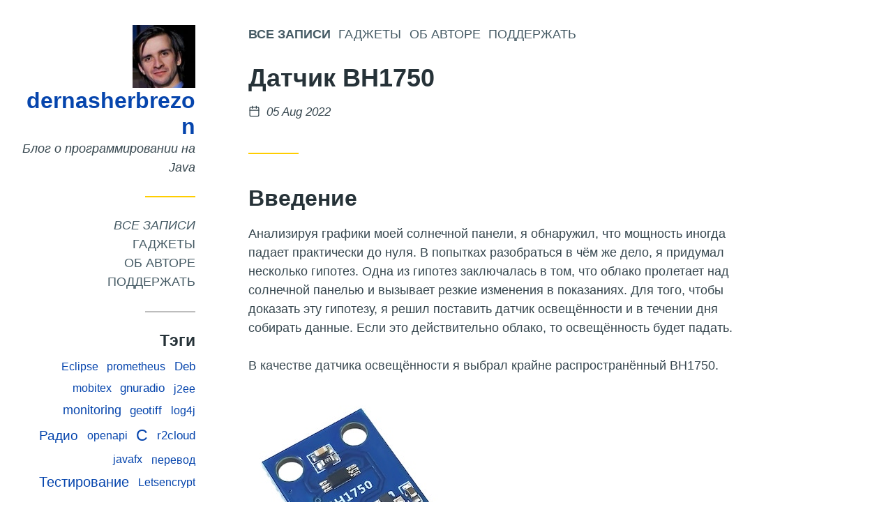

--- FILE ---
content_type: text/html; charset=utf-8
request_url: https://dernasherbrezon.com/posts/bh1750/
body_size: 8480
content:
<!DOCTYPE html>
<html lang='ru' dir='auto'><head>
  <meta charset='utf-8'>
<meta name='viewport' content='width=device-width, initial-scale=1'>
<meta name='description' content='Введение Анализируя графики моей солнечной панели, я обнаружил, что мощность иногда падает практически до нуля. В попытках разобраться в чём же дело, я придумал несколько гипотез. Одна из гипотез заключалась в том, что облако пролетает над солнечной панелью и вызывает резкие изменения в показаниях. Для того, чтобы доказать эту гипотезу, я решил поставить датчик освещённости и в течении дня собирать данные. Если это действительно облако, то освещённость будет падать.
В качестве датчика освещённости я выбрал крайне распространённый BH1750.'>
<meta name='theme-color' content='#ffcd00'>

<meta property='og:title' content='Датчик BH1750 • dernasherbrezon'>
<meta property='og:description' content='Введение Анализируя графики моей солнечной панели, я обнаружил, что мощность иногда падает практически до нуля. В попытках разобраться в чём же дело, я придумал несколько гипотез. Одна из гипотез заключалась в том, что облако пролетает над солнечной панелью и вызывает резкие изменения в показаниях. Для того, чтобы доказать эту гипотезу, я решил поставить датчик освещённости и в течении дня собирать данные. Если это действительно облако, то освещённость будет падать.
В качестве датчика освещённости я выбрал крайне распространённый BH1750.'>
<meta property='og:url' content='https://dernasherbrezon.com/posts/bh1750/'>
<meta property='og:site_name' content='dernasherbrezon'>
<meta property='og:type' content='article'><meta property='article:section' content='posts'><meta property='article:tag' content='c'><meta property='article:tag' content='raspberrypi'><meta property='article:published_time' content='2022-08-05T23:25:18Z'/><meta property='article:modified_time' content='2022-08-05T23:25:18Z'/><meta name='twitter:card' content='summary'><meta name='twitter:site' content='@dernasherbrezon'>

<meta name="generator" content="Hugo 0.124.0">

  <title>Датчик BH1750 • dernasherbrezon</title>
  <link rel='canonical' href='https://dernasherbrezon.com/posts/bh1750/'>
  
    <link href="https://dernasherbrezon.com/posts/bh1750/index.xml" rel="alternate" type="application/rss+xml" title="dernasherbrezon" />
  
  
  <link rel='icon' href='/favicon.ico'>
<link rel='stylesheet' href='/assets/css/main.ab98e12b.css'><link rel='stylesheet' href='/css/custom.1.css'><style>
:root{--color-accent:#ffcd00;}
</style>

  <meta name="telegram:channel" content="@dernasherbrezonChannel">
<link rel="apple-touch-icon" sizes="120x120" href="/apple-icon-120x120.png">
<link rel="icon" type="image/png" sizes="192x192"  href="/android-icon-192x192.png">
<link rel="icon" type="image/png" sizes="32x32" href="/favicon-32x32.png">
<link rel="icon" type="image/png" sizes="96x96" href="/favicon-96x96.png">
<link rel="icon" type="image/png" sizes="16x16" href="/favicon-16x16.png">
</head>
<body class='page type-posts has-sidebar'>

  <div class='site'><div id='sidebar' class='sidebar'>
  <a class='screen-reader-text' href='#main-menu'></a>

  <div class='container'><section class='widget widget-about sep-after'>
  <header>
    
    <div class='logo'>
      <a href='/'>
        <img src='/img/logo.jpeg'>
      </a>
    </div>
    
    <h2 class='title site-title '>
      <a href='/'>
      dernasherbrezon
      </a>
    </h2>
    <div class='desc'>
    Блог о программировании на Java
    </div>
  </header>

</section>
<section class='widget widget-sidebar_menu sep-after'><nav id='sidebar-menu' class='menu sidebar-menu' aria-label=''>
    <div class='container'>
      <ul><li class='item has-current'>
  <a href='/posts/'>Все записи</a></li><li class='item'>
  <a href='/products/'>Гаджеты</a></li><li class='item'>
  <a href='/%D0%BE%D0%B1-%D0%B0%D0%B2%D1%82%D0%BE%D1%80%D0%B5/'>Об авторе</a></li><li class='item'>
  <a href='/%D0%BF%D0%BE%D0%B4%D0%B4%D0%B5%D1%80%D0%B6%D0%B0%D1%82%D1%8C/'>Поддержать</a></li></ul>
    </div>
  </nav>

</section><section class='widget widget-taxonomy_cloud sep-after'>
  <header>
    <h4 class='title widget-title'>Тэги</h4>
  </header>

  <div class='container list-container'>
  <ul class='list taxonomy-cloud'><li>
        <a href='/tags/abbreviated-jpeg/' style='font-size:1.0196078431372548em'>abbreviated jpeg</a>
      </li><li>
        <a href='/tags/acme/' style='font-size:1em'>Acme</a>
      </li><li>
        <a href='/tags/api/' style='font-size:1.0588235294117647em'>api</a>
      </li><li>
        <a href='/tags/apt/' style='font-size:1.0588235294117647em'>Apt</a>
      </li><li>
        <a href='/tags/awgn/' style='font-size:1em'>Awgn</a>
      </li><li>
        <a href='/tags/bash/' style='font-size:1.0196078431372548em'>bash</a>
      </li><li>
        <a href='/tags/ber/' style='font-size:1.0980392156862746em'>ber</a>
      </li><li>
        <a href='/tags/bluetooth/' style='font-size:1.0196078431372548em'>Bluetooth</a>
      </li><li>
        <a href='/tags/bpsk/' style='font-size:1.0196078431372548em'>bpsk</a>
      </li><li>
        <a href='/tags/c/' style='font-size:1.4313725490196079em'>C</a>
      </li><li>
        <a href='/tags/deb/' style='font-size:1.0784313725490196em'>Deb</a>
      </li><li>
        <a href='/tags/docker/' style='font-size:1em'>Docker</a>
      </li><li>
        <a href='/tags/dsp/' style='font-size:1.1176470588235294em'>dsp</a>
      </li><li>
        <a href='/tags/eclipse/' style='font-size:1em'>Eclipse</a>
      </li><li>
        <a href='/tags/embedded/' style='font-size:1.156862745098039em'>embedded</a>
      </li><li>
        <a href='/tags/esp-idf/' style='font-size:1.0392156862745099em'>Esp-Idf</a>
      </li><li>
        <a href='/tags/esp32/' style='font-size:1.196078431372549em'>Esp32</a>
      </li><li>
        <a href='/tags/flot/' style='font-size:1em'>Flot</a>
      </li><li>
        <a href='/tags/fluent-bit/' style='font-size:1.0588235294117647em'>Fluent-Bit</a>
      </li><li>
        <a href='/tags/fsk/' style='font-size:1.0784313725490196em'>fsk</a>
      </li><li>
        <a href='/tags/gc/' style='font-size:1em'>Gc</a>
      </li><li>
        <a href='/tags/gdal/' style='font-size:1.0392156862745099em'>gdal</a>
      </li><li>
        <a href='/tags/georeferencing/' style='font-size:1.0588235294117647em'>georeferencing</a>
      </li><li>
        <a href='/tags/geotiff/' style='font-size:1.0588235294117647em'>geotiff</a>
      </li><li>
        <a href='/tags/gnuradio/' style='font-size:1.0588235294117647em'>gnuradio</a>
      </li><li>
        <a href='/tags/grafana/' style='font-size:1.0588235294117647em'>Grafana</a>
      </li><li>
        <a href='/tags/hibernate/' style='font-size:1em'>Hibernate</a>
      </li><li>
        <a href='/tags/hugo/' style='font-size:1.0196078431372548em'>Hugo</a>
      </li><li>
        <a href='/tags/j2ee/' style='font-size:1.0196078431372548em'>j2ee</a>
      </li><li>
        <a href='/tags/java/' style='font-size:2em'>Java</a>
      </li><li>
        <a href='/tags/javafx/' style='font-size:1em'>javafx</a>
      </li><li>
        <a href='/tags/javascript/' style='font-size:1.0784313725490196em'>javascript</a>
      </li><li>
        <a href='/tags/jetty/' style='font-size:1.0392156862745099em'>jetty</a>
      </li><li>
        <a href='/tags/jmeter/' style='font-size:1em'>Jmeter</a>
      </li><li>
        <a href='/tags/jpeg/' style='font-size:1.0980392156862746em'>jpeg</a>
      </li><li>
        <a href='/tags/jpoint/' style='font-size:1em'>jpoint</a>
      </li><li>
        <a href='/tags/jquery/' style='font-size:1em'>Jquery</a>
      </li><li>
        <a href='/tags/jsp/' style='font-size:1.0588235294117647em'>jsp</a>
      </li><li>
        <a href='/tags/jstl/' style='font-size:1.0392156862745099em'>jstl</a>
      </li><li>
        <a href='/tags/junit/' style='font-size:1.0392156862745099em'>Junit</a>
      </li><li>
        <a href='/tags/letsencrypt/' style='font-size:1em'>Letsencrypt</a>
      </li><li>
        <a href='/tags/log4j/' style='font-size:1em'>log4j</a>
      </li><li>
        <a href='/tags/lora/' style='font-size:1.156862745098039em'>Lora</a>
      </li><li>
        <a href='/tags/lora-at/' style='font-size:1.0784313725490196em'>Lora-At</a>
      </li><li>
        <a href='/tags/lrpt/' style='font-size:1.0392156862745099em'>lrpt</a>
      </li><li>
        <a href='/tags/matlab/' style='font-size:1.0196078431372548em'>Matlab</a>
      </li><li>
        <a href='/tags/maven/' style='font-size:1.0980392156862746em'>maven</a>
      </li><li>
        <a href='/tags/memory/' style='font-size:1.0196078431372548em'>memory</a>
      </li><li>
        <a href='/tags/meteor-m/' style='font-size:1.0784313725490196em'>meteor-m</a>
      </li><li>
        <a href='/tags/mobitex/' style='font-size:1em'>mobitex</a>
      </li><li>
        <a href='/tags/monitoring/' style='font-size:1.1372549019607843em'>monitoring</a>
      </li><li>
        <a href='/tags/open-source/' style='font-size:1.0392156862745099em'>Open Source</a>
      </li><li>
        <a href='/tags/openapi/' style='font-size:1.0196078431372548em'>openapi</a>
      </li><li>
        <a href='/tags/opencl/' style='font-size:1.0392156862745099em'>Opencl</a>
      </li><li>
        <a href='/tags/openstack/' style='font-size:1em'>Openstack</a>
      </li><li>
        <a href='/tags/openstack-swift/' style='font-size:1em'>Openstack Swift</a>
      </li><li>
        <a href='/tags/orekit/' style='font-size:1.0196078431372548em'>orekit</a>
      </li><li>
        <a href='/tags/pipe/' style='font-size:1em'>Pipe</a>
      </li><li>
        <a href='/tags/plutosdr/' style='font-size:1.0196078431372548em'>Plutosdr</a>
      </li><li>
        <a href='/tags/prometheus/' style='font-size:1.0196078431372548em'>prometheus</a>
      </li><li>
        <a href='/tags/r2cloud/' style='font-size:1.0784313725490196em'>r2cloud</a>
      </li><li>
        <a href='/tags/r2lora/' style='font-size:1.0588235294117647em'>R2lora</a>
      </li><li>
        <a href='/tags/r2weather/' style='font-size:1.0392156862745099em'>R2weather</a>
      </li><li>
        <a href='/tags/radio/' style='font-size:1.2352941176470589em'>Радио</a>
      </li><li>
        <a href='/tags/raspberrypi/' style='font-size:1.4901960784313726em'>raspberrypi</a>
      </li><li>
        <a href='/tags/refactoring/' style='font-size:1em'>Refactoring</a>
      </li><li>
        <a href='/tags/rest/' style='font-size:1.0196078431372548em'>Rest</a>
      </li><li>
        <a href='/tags/rrd/' style='font-size:1.0196078431372548em'>rrd</a>
      </li><li>
        <a href='/tags/rtl_power/' style='font-size:1.0196078431372548em'>rtl_power</a>
      </li><li>
        <a href='/tags/rtlsdr/' style='font-size:1.2352941176470589em'>rtlsdr</a>
      </li><li>
        <a href='/tags/rtlspectrum/' style='font-size:1.0392156862745099em'>rtlSpectrum</a>
      </li><li>
        <a href='/tags/s3/' style='font-size:1em'>S3</a>
      </li><li>
        <a href='/tags/satnogs/' style='font-size:1.0392156862745099em'>Satnogs</a>
      </li><li>
        <a href='/tags/sdr-modem/' style='font-size:1.0588235294117647em'>Sdr-Modem</a>
      </li><li>
        <a href='/tags/sdr-server/' style='font-size:1em'>Sdr-Server</a>
      </li><li>
        <a href='/tags/security/' style='font-size:1.0196078431372548em'>Security</a>
      </li><li>
        <a href='/tags/selectel/' style='font-size:1em'>Selectel</a>
      </li><li>
        <a href='/tags/simd/' style='font-size:1.0980392156862746em'>SIMD</a>
      </li><li>
        <a href='/tags/sonarcube/' style='font-size:1.0392156862745099em'>Sonarcube</a>
      </li><li>
        <a href='/tags/spring/' style='font-size:1.0392156862745099em'>Spring</a>
      </li><li>
        <a href='/tags/sqnr/' style='font-size:1em'>Sqnr</a>
      </li><li>
        <a href='/tags/ssdv/' style='font-size:1.0196078431372548em'>Ssdv</a>
      </li><li>
        <a href='/tags/string/' style='font-size:1.0196078431372548em'>String</a>
      </li><li>
        <a href='/tags/sx127x/' style='font-size:1.156862745098039em'>Sx127x</a>
      </li><li>
        <a href='/tags/systemd/' style='font-size:1em'>Systemd</a>
      </li><li>
        <a href='/tags/telegraf/' style='font-size:1em'>Telegraf</a>
      </li><li>
        <a href='/tags/testing/' style='font-size:1.0392156862745099em'>Testing</a>
      </li><li>
        <a href='/tags/travis-ci/' style='font-size:1.0196078431372548em'>Travis-Ci</a>
      </li><li>
        <a href='/tags/ubuntu/' style='font-size:1.0784313725490196em'>ubuntu</a>
      </li><li>
        <a href='/tags/valgrind/' style='font-size:1.0392156862745099em'>Valgrind</a>
      </li><li>
        <a href='/tags/validator/' style='font-size:1em'>Validator</a>
      </li><li>
        <a href='/tags/vuejs/' style='font-size:1.0392156862745099em'>vuejs</a>
      </li><li>
        <a href='/tags/yourkit/' style='font-size:1em'>Yourkit</a>
      </li><li>
        <a href='/tags/%D0%B0%D0%B4%D0%BC%D0%B8%D0%BD%D0%B8%D1%81%D1%82%D1%80%D0%B8%D1%80%D0%BE%D0%B2%D0%B0%D0%BD%D0%B8%D0%B5/' style='font-size:1.3333333333333333em'>администрирование</a>
      </li><li>
        <a href='/tags/%D0%B4%D0%B7%D0%B7/' style='font-size:1.0784313725490196em'>ДЗЗ</a>
      </li><li>
        <a href='/tags/%D0%B4%D0%B8%D0%B7%D0%B0%D0%B9%D0%BD/' style='font-size:1.0784313725490196em'>дизайн</a>
      </li><li>
        <a href='/tags/%D0%B8%D0%B4%D0%B5%D0%B8/' style='font-size:1em'>Идеи</a>
      </li><li>
        <a href='/tags/%D0%BA%D0%BE%D1%81%D0%BC%D0%BE%D0%BD%D0%B0%D0%B2%D1%82%D0%B8%D0%BA%D0%B0/' style='font-size:1.0392156862745099em'>космонавтика</a>
      </li><li>
        <a href='/tags/%D0%BA%D1%83%D0%B1%D1%81%D0%B0%D1%82/' style='font-size:1.0392156862745099em'>кубсат</a>
      </li><li>
        <a href='/tags/%D0%BF%D0%B5%D1%80%D0%B5%D0%B2%D0%BE%D0%B4/' style='font-size:1.0196078431372548em'>перевод</a>
      </li><li>
        <a href='/tags/%D0%BF%D0%BE%D0%B2%D0%BE%D1%80%D0%BE%D1%82%D0%BD%D0%BE%D0%B5-%D1%83%D1%81%D1%82%D1%80%D0%BE%D0%B9%D1%81%D1%82%D0%B2%D0%BE/' style='font-size:1.0980392156862746em'>поворотное устройство</a>
      </li><li>
        <a href='/tags/%D0%BF%D1%80%D0%BE%D0%B8%D0%B7%D0%B2%D0%BE%D0%B4%D0%B8%D1%82%D0%B5%D0%BB%D1%8C%D0%BD%D0%BE%D1%81%D1%82%D1%8C/' style='font-size:1.3333333333333333em'>производительность</a>
      </li><li>
        <a href='/tags/%D1%80%D0%B0%D0%B7%D1%80%D0%B0%D0%B1%D0%BE%D1%82%D0%BA%D0%B0/' style='font-size:1.0588235294117647em'>Разработка</a>
      </li><li>
        <a href='/tags/%D1%81%D0%BF%D0%B5%D1%86%D0%B8%D1%84%D0%B8%D0%BA%D0%B0%D1%86%D0%B8%D1%8F/' style='font-size:1em'>Спецификация</a>
      </li><li>
        <a href='/tags/%D1%81%D0%BF%D1%83%D1%82%D0%BD%D0%B8%D0%BA%D0%B8/' style='font-size:1.4117647058823528em'>спутники</a>
      </li><li>
        <a href='/tags/%D1%82%D0%B5%D1%81%D1%82%D0%B8%D1%80%D0%BE%D0%B2%D0%B0%D0%BD%D0%B8%D0%B5/' style='font-size:1.2549019607843137em'>Тестирование</a>
      </li><li>
        <a href='/tags/%D1%84%D0%B8%D0%BB%D1%8C%D1%82%D1%80%D1%8B/' style='font-size:1.0392156862745099em'>фильтры</a>
      </li></ul>
</div>


</section>
</div>

  <div class='sidebar-overlay'></div>
</div><div class='main'><nav id='main-menu' class='menu main-menu' aria-label=''>
  <div class='container'>
    <a class='screen-reader-text' href='#content'></a>

<button id='sidebar-toggler' class='sidebar-toggler' aria-controls='sidebar'>
  <span class='screen-reader-text'></span>
  <span class='open'><svg
  class="icon"
  xmlns="http://www.w3.org/2000/svg"
  viewbox="0 0 24 24"
  stroke-linecap="round"
  stroke-linejoin="round"
  stroke-width="2"
  aria-hidden="true"
><line x1="3" y1="12" x2="21" y2="12" />
<line x1="3" y1="6" x2="21" y2="6" />
<line x1="3" y1="18" x2="21" y2="18" />
</svg>
</span>
  <span class='close'><svg
  class="icon"
  xmlns="http://www.w3.org/2000/svg"
  viewbox="0 0 24 24"
  stroke-linecap="round"
  stroke-linejoin="round"
  stroke-width="2"
  aria-hidden="true"
><line x1="18" y1="6" x2="6" y2="18" />
<line x1="6" y1="6" x2="18" y2="18" />
</svg>
</span>
</button>
    <ul><li class='item current'>
        <a aria-current='page' href='/posts/'>Все записи</a>
      </li><li class='item'>
        <a href='/products/'>Гаджеты</a>
      </li><li class='item'>
        <a href='/%D0%BE%D0%B1-%D0%B0%D0%B2%D1%82%D0%BE%D1%80%D0%B5/'>Об авторе</a>
      </li><li class='item'>
        <a href='/%D0%BF%D0%BE%D0%B4%D0%B4%D0%B5%D1%80%D0%B6%D0%B0%D1%82%D1%8C/'>Поддержать</a>
      </li></ul>
  </div>
</nav><div class='header-widgets'>
        <div class='container'></div>
      </div>

      <header id='header' class='header site-header'>
        <div class='container sep-after'>
          <div class='header-info'><p class='site-title title'>dernasherbrezon</p><p class='desc site-desc'>Блог о программировании на Java</p>
          </div>
        </div>
      </header>

      <main id='content'>


<article lang='ru' class='entry'>
  <header class='header entry-header'>
  <div class='container sep-after'>
    <div class='header-info'>
      <h1 class='title'>Датчик BH1750</h1>
      

    </div>
    <div class='entry-meta'>
  <span class='posted-on'><svg
  class="icon"
  xmlns="http://www.w3.org/2000/svg"
  viewbox="0 0 24 24"
  stroke-linecap="round"
  stroke-linejoin="round"
  stroke-width="2"
  aria-hidden="true"
><rect x="3" y="4" width="18" height="18" rx="2" ry="2" />
<line x1="16" y1="2" x2="16" y2="6" />
<line x1="8" y1="2" x2="8" y2="6" />
<line x1="3" y1="10" x2="21" y2="10" />
</svg>
<span class='screen-reader-text'> </span>
  <time class='entry-date' datetime='2022-08-05T23:25:18Z'>05 Aug 2022</time>
</span>

  
  

</div>


  </div>
</header>

  
  

  <div class='container entry-content'>
  <h2 id="введение">Введение</h2>
<p>Анализируя графики моей солнечной панели, я обнаружил, что мощность иногда падает практически до нуля. В попытках разобраться в чём же дело, я придумал несколько гипотез. Одна из гипотез заключалась в том, что облако пролетает над солнечной панелью и вызывает резкие изменения в показаниях. Для того, чтобы доказать эту гипотезу, я решил поставить датчик освещённости и в течении дня собирать данные. Если это действительно облако, то освещённость будет падать.</p>
<p>В качестве датчика освещённости я выбрал крайне распространённый BH1750.</p>
<p><img src="/posts/bh1750/img/bh1750.jpg"></p>
<p>Под рукой у меня оказался raspberrypi и я решил подключить его обычными проводами.</p>
<h2 id="конфигурирование-raspberrypi">Конфигурирование raspberrypi</h2>
<p>Внутри датчика есть АЦП, который преобразует освещённость в цифровое значение в люксах и может отдавать по протоколу <a href="https://en.wikipedia.org/wiki/I%C2%B2C">I2C</a>. В raspberrypi необходимо включить поддержку I2C в системном меню:</p>
<pre tabindex="0"><code>sudo raspi-config
</code></pre><p>Далее выбрать <code>Interface Options -&gt; I2C -&gt; Enable</code>.</p>
<p><img src="/posts/bh1750/img/raspi-config.png"></p>
<p>Если всё прошло успешно и датчик подключён правильно, то можно проверить состояние командой:</p>
<pre tabindex="0"><code>i2cdetect -y 1
</code></pre><p><img src="/posts/bh1750/img/i2cdetect.png"></p>
<p>Если такой программы нет, то её можно установить:</p>
<pre tabindex="0"><code>sudo apt-get install -y i2c-tools
</code></pre><p>На скриншоте выше видно, что датчик подключен корректно и доступен по стандартному адресу 0x23. По I2C можно подключить несколько разных устройств паралелльно и у каждого будет свой адрес.</p>
<h2 id="считывание-данных">Считывание данных</h2>
<p>Если поискать в Интернет программы для работы с таким датчиком, то почти все результаты будут для Arduino. Мне удалось <a href="https://github.com/adafruit/Adafruit_CircuitPython_BH1750">найти программу</a> написаннную на разновидности Python - CircuitPython. После небольших приседаний мне удалось заставить её работать, но это же Python! Хочется чего-нибудь более легковесного.</p>
<p>Спустя некоторое время мне удалось найти <a href="https://github.com/torvalds/linux/blob/master/drivers/iio/light/bh1750.c">драйвер для этого датчика</a> в ядре Linux! Но по-умолчанию, этот драйвер не включен в raspberrypi, а значит придётся пересобирать модуль для ядра и вручную его подгружать. Не очень приятная процедура.</p>
<p>Именно поэтому я решил разобраться, а как же работает I2C, прочитать спецификацию на датчик и самому считывать данные.</p>
<h2 id="работа-с-i2c-в-linux">Работа с I2C в Linux</h2>
<p>Оказывается работать с I2C в Linux достаточно просто. Для этого есть специальный I2C адаптер-драйвер, который создаёт устройство <code>/dev/i2c-1</code>. С этим устройством можно работать напрямую из userspace. Доступ будет разграничен и синхронизирован. Крайне удобно. В документации к Linux kernel есть <a href="https://www.kernel.org/doc/html/latest/i2c/dev-interface.html">отличный туториал</a>. Основная идея заключается в том, что все I2C-специфичные команды уже реализованы в библиотеке i2c и вызываются вот так:</p>
<div class="highlight"><pre tabindex="0" style="color:#f8f8f2;background-color:#272822;-moz-tab-size:4;-o-tab-size:4;tab-size:4;"><code class="language-c" data-lang="c"><span style="display:flex;"><span><span style="color:#a6e22e">i2c_smbus_write_word_data</span>(file, reg, <span style="color:#ae81ff">0x6543</span>);
</span></span></code></pre></div><p>Или</p>
<div class="highlight"><pre tabindex="0" style="color:#f8f8f2;background-color:#272822;-moz-tab-size:4;-o-tab-size:4;tab-size:4;"><code class="language-c" data-lang="c"><span style="display:flex;"><span>res <span style="color:#f92672">=</span> <span style="color:#a6e22e">i2c_smbus_read_word_data</span>(file, reg);
</span></span></code></pre></div><h2 id="чтение-спецификации">Чтение спецификации</h2>
<p>При реализации своей программы я подглядывал в ядро линукс и в реализацию от Adafruit. Удивительно, но обе реализации неполностью используют возможности датчика!</p>
<p>BH1750 позволяет получать данные в двух режимах:</p>
<ul>
<li>одноразовое получение. Алгоритм следующий:
<ul>
<li>отправить команду выбора режима</li>
<li>подождать заданное время</li>
<li>прочитать данные</li>
<li>датчик автоматически отключит питание и перейдёт в спящий режим</li>
</ul>
</li>
<li>При постоянном получении можно считывать данные следующим образом:
<ul>
<li>отправить команду выбора режима</li>
<li>подождать заданное время</li>
<li>прочитать данные</li>
<li>подождать заданное время</li>
<li>прочитать данные</li>
</ul>
</li>
</ul>
<p>При этом датчик не переходит в выключенное состояние. Чтобы его выключить, необходимо послать специальную POWER_DOWN команду.</p>
<p>Для каждого из этих способов есть 3 способа измерения освещённости:</p>
<ul>
<li>низкое разрешение. Достаточно подождать примерно 20мс, чтобы получить данные. Погрешность 4 люкс</li>
<li>высокое разрешение. Тут уже надо ждать 120-180мс, но данные будут более точные. Погрешность 1 люкс</li>
<li>высокое разрешение 2. Если честно, то я так и не понял, чем этот режим отличается от &ldquo;высокое разрешение&rdquo;, кроме того, что этот режим позволяет измерять в 2 раза более точно. Погрешность 0.5 люкс</li>
</ul>
<p>Идея такого разделения достаточно проста - если ожидается яркий свет, то лучше выбрать низкое разрешение. Ведь в 16 бит поместится больше данных. Если ожидаются сумерки или не очень освещённое помещение, где важна точность, то лучше выбрать высокое разрешение.</p>
<p>Но можно шагнуть ещё дальше. Можно настроить время экспонирования датчика. Если важна точность, то можно увеличить время эспонирования, но при этом получить ещё более точные данные. Например, в режиме &ldquo;высокое разрешение 2&rdquo; можно получить погрешность 0.11 люкс. Почти в 5 раз меньше!</p>
<h2 id="реализация">Реализация</h2>
<p>Собрав всю эту информацию воедино, я сделал:</p>
<p><a href="https://github.com/dernasherbrezon/bh1750">https://github.com/dernasherbrezon/bh1750</a></p>
<p>Этот репозиторий содержит основные файлы bh1750.c и bh1750.h, которые можно смело копировать в собственные проекты. А также небольшую тестовую программу в main.c.</p>
<h2 id="сравнение-с-аналогами">Сравнение с аналогами</h2>
<p>Сравнивать потребление CPU бессмысленно, потому что само измерение занимает вечность - 180мс. А вот потребление памяти оказалось интересным:</p>
<pre tabindex="0"><code>PID USER      PR  NI    VIRT    RES    SHR S  %CPU  %MEM     TIME+ COMMAND
1342 pi        20   0   15772   8196   5104 S   0.0   0.9   0:00.23 python3
1315 pi        20   0    1964    380    312 S   0.0   0.0   0:00.01 bh1750
</code></pre><p>Версия на питоне занимает в 20 раз больше памяти!</p>
<p>Ещё я попробовал сравнить потребление электричества, но цифры оказались приблизительно одинаковыми.</p>
<p>Теоретически датчик должен потреблять больше энергии в режиме постоянного получения данных. Но из-за того, что он потребляет примерно 7 мА, то его влияние сложно оценить на фоне больших скачков от 270 до 300 мА raspberrypi. Возможно, подключив его к Arduino или esp32 в режиме Deep sleep, можно ощутить разницу.</p>

</div>

  
<footer class='entry-footer'>
  <div class='container sep-before'><div class='last-updated'><svg
  class="icon"
  xmlns="http://www.w3.org/2000/svg"
  viewbox="0 0 24 24"
  stroke-linecap="round"
  stroke-linejoin="round"
  stroke-width="2"
  aria-hidden="true"
><path d="M20 14.66V20a2 2 0 0 1-2 2H4a2 2 0 0 1-2-2V6a2 2 0 0 1 2-2h5.34" />
<polygon points="18 2 22 6 12 16 8 16 8 12 18 2" />
</svg>
<span class='screen-reader-text'>: </span>
      <time class='entry-date' datetime='2022-08-05T23:25:18Z'>05 Aug 2022</time>
    </div><div class='tags'><svg
  class="icon"
  xmlns="http://www.w3.org/2000/svg"
  viewbox="0 0 24 24"
  stroke-linecap="round"
  stroke-linejoin="round"
  stroke-width="2"
  aria-hidden="true"
><path d="M20.59,13.41l-7.17,7.17a2,2,0,0,1-2.83,0L2,12V2H12l8.59,8.59A2,2,0,0,1,20.59,13.41Z" />
<line x1="7" y1="7" x2="7" y2="7" />
</svg>
<span class='screen-reader-text'>tags: </span><a class='tag' href='/tags/c/'>C</a>, <a class='tag' href='/tags/raspberrypi/'>raspberrypi</a></div>

  </div>
</footer>


</article>

<nav class='entry-nav'>
  <div class='container'><div class='prev-entry sep-before'>
      <a href='/posts/debian-debug/'>
        <span aria-hidden='true'><svg
  class="icon"
  xmlns="http://www.w3.org/2000/svg"
  viewbox="0 0 24 24"
  stroke-linecap="round"
  stroke-linejoin="round"
  stroke-width="2"
  aria-hidden="true"
><line x1="20" y1="12" x2="4" y2="12" />
<polyline points="10 18 4 12 10 6" />
</svg>
 </span>
        <span class='screen-reader-text'>: </span>Отладка приложений в Debian</a>
    </div><div class='next-entry sep-before'>
      <a href='/posts/amsat-uk-2022/'>
        <span class='screen-reader-text'>: </span>AMSAT-UK 2022<span aria-hidden='true'> <svg
  class="icon"
  xmlns="http://www.w3.org/2000/svg"
  viewbox="0 0 24 24"
  stroke-linecap="round"
  stroke-linejoin="round"
  stroke-width="2"
  aria-hidden="true"
><line x1="4" y1="12" x2="20" y2="12" />
<polyline points="14 6 20 12 14 18" />
</svg>
</span>
      </a>
    </div></div>
</nav>


<section id='comments' class='comments'>
  <div class='container sep-before'>
    <div class='comments-area'><script>
  var remark_config = {
    host: "https://remark42.dernasherbrezon.com", 
    site_id: '9134',
    locale: 'ru',
    components: ['embed'] 
                          
                          
                          
                          
                          
  };

  (function(c) {
    for(var i = 0; i < c.length; i++){
      var d = document, s = d.createElement('script');
      s.src = remark_config.host + '/web/' +c[i] +'.js';
      s.defer = true;
      (d.head || d.body).appendChild(s);
    }
  })(remark_config.components || ['embed']);
</script>
<div id="remark42"></div>
</div>
  </div>
</section>

      </main>

      <footer id='footer' class='footer'>
        <div class='container sep-before'><section class='widget widget-social_menu sep-after'><nav aria-label=''>
    <ul><li>
        <a href='https://github.com/dernasherbrezon' target='_blank' rel='noopener me'>
          <span class='screen-reader-text'></span><svg
  class="icon"
  xmlns="http://www.w3.org/2000/svg"
  viewbox="0 0 24 24"
  stroke-linecap="round"
  stroke-linejoin="round"
  stroke-width="2"
  aria-hidden="true"
><path d="M9 19c-5 1.5-5-2.5-7-3m14 6v-3.87a3.37 3.37 0 0 0-.94-2.61c3.14-.35 6.44-1.54 6.44-7A5.44 5.44 0 0 0 20 4.77 5.07 5.07 0 0 0 19.91 1S18.73.65 16 2.48a13.38 13.38 0 0 0-7 0C6.27.65 5.09 1 5.09 1A5.07 5.07 0 0 0 5 4.77a5.44 5.44 0 0 0-1.5 3.78c0 5.42 3.3 6.61 6.44 7A3.37 3.37 0 0 0 9 18.13V22" />
</svg>
</a>
      </li><li>
        <a href='https://twitter.com/dernasherbrezon' target='_blank' rel='noopener me'>
          <span class='screen-reader-text'></span><svg
  class="icon"
  xmlns="http://www.w3.org/2000/svg"
  viewbox="0 0 24 24"
  stroke-linecap="round"
  stroke-linejoin="round"
  stroke-width="2"
  aria-hidden="true"
><path d="M23 3a10.9 10.9 0 0 1-3.14 1.53 4.48 4.48 0 0 0-7.86 3v1A10.66 10.66 0 0 1 3 4s-4 9 5 13a11.64 11.64 0 0 1-7 2c9 5 20 0 20-11.5a4.5 4.5 0 0 0-.08-.83A7.72 7.72 0 0 0 23 3z" />
</svg>
</a>
      </li><li>
        <a href='mailto:dernasherbrezon@gmail.com' target='_blank' rel='noopener me'>
          <span class='screen-reader-text'></span><svg
  class="icon"
  xmlns="http://www.w3.org/2000/svg"
  viewbox="0 0 24 24"
  stroke-linecap="round"
  stroke-linejoin="round"
  stroke-width="2"
  aria-hidden="true"
><path d="M4 4h16c1.1 0 2 .9 2 2v12c0 1.1-.9 2-2 2H4c-1.1 0-2-.9-2-2V6c0-1.1.9-2 2-2z" />
<polyline points="22,6 12,13 2,6" />
</svg>
</a>
      </li><li>
        <a href='https://t.me/dernasherbrezonChannel' target='_blank' rel='noopener me'>
          <span class='screen-reader-text'></span><svg
  class="icon"
  xmlns="http://www.w3.org/2000/svg"
  viewbox="0 0 24 24"
  stroke-linecap="round"
  stroke-linejoin="round"
  stroke-width="2"
  aria-hidden="true"
><path d="M23.91 3.79L20.3 20.84c-.25 1.21-.98 1.5-2 .94l-5.5-4.07-2.66 2.57c-.3.3-.55.56-1.1.56-.72 0-.6-.27-.84-.95L6.3 13.7l-5.45-1.7c-1.18-.35-1.19-1.16.26-1.75l21.26-8.2c.97-.43 1.9.24 1.53 1.73z" />
</svg>
</a>
      </li></ul>
  </nav>
</section><div class='copyright'>
  <p><a href="https://creativecommons.org/licenses/by-nc-nd/3.0/">CC BY-NC-ND 3.0</a> &copy; 2017-2025 dernasherbrezon </p>
</div>

        </div>
      </footer>

    </div>
  </div><script>window.__assets_js_src="/assets/js/"</script>

<script src='/assets/js/main.c3bcf2df.js'></script>
</body>

</html>



--- FILE ---
content_type: text/css; charset=utf-8
request_url: https://dernasherbrezon.com/css/custom.1.css
body_size: -362
content:
.comment-content a, .entry-content a {
    border-bottom:none;
}

a:focus, a:hover, .menu a:hover, .menu a:focus {
	color: #0645ad;
    text-decoration: underline;
}
a:visited, .menu a:visited {
	color: #0b0080;
}
a {
	color: #0645ad;
	text-decoration: none;
}
a:active {
	color: #ffcd00;
}
